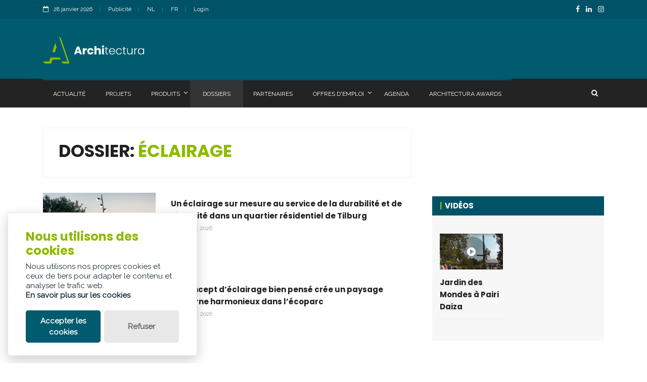

--- FILE ---
content_type: text/html; charset=utf-8
request_url: https://www.architectura.be/fr/dossiers/eclairage/
body_size: 11367
content:

<!doctype html>
<html lang="fr" class="no-js">
<head>
	<title>&#xC9;clairage</title>


	<meta charset="utf-8">
	<meta name="description" content="&#xC9;clairage">
		<link rel="canonical" href="https://www.architectura.be/fr/dossiers/eclairage/" />
	<meta name="author" content="Contentbureau Palindroom">

	<meta property="og:title" content="&#xC9;clairage" />
	<meta property="og:description" content="&#xC9;clairage" />
	<meta property="og:type" content="website" />
	<meta property="og:url" content="https://www.architectura.be/fr/dossiers/eclairage/" />
	<meta property="og:image" content="https://architectura.be/assets/mockup.jpg" />
	
	<meta http-equiv="X-UA-Compatible" content="IE=edge">
	<meta name="viewport" content="width=device-width, initial-scale=1, maximum-scale=5">

	<link rel="preload" as="style" onload="this.onload=null;this.rel='stylesheet'" href="/css/modernmag-assets.min.css">
	<link rel="preload" as="style" onload="this.onload=null;this.rel='stylesheet'" href="/css/jquery.fancybox.min.css">
	<link rel="preload" as="style" onload="this.onload=null;this.rel='stylesheet'" href="/css/jquery-ui.min.css">
	<link rel="preload" as="style" onload="this.onload=null;this.rel='stylesheet'" href="/css/select2.min.css">
	<link rel="preload" as="style" onload="this.onload=null;this.rel='stylesheet'" href="/css/glowCookies.css">

	<link rel="stylesheet" type="text/css" href="/css/style.css?v=3">
	<link rel="stylesheet" type="text/css" href="/css/custom.css?v=2">

	



</head>
<body>
	<!-- Google Tag Manager (noscript) -->
<noscript>
    <iframe src="https://www.googletagmanager.com/ns.html?id=GTM-WP34KT"
            height="0" width="0" style="display:none;visibility:hidden"></iframe>
</noscript>
<!-- End Google Tag Manager (noscript) -->
<!-- Google Tag Manager -->
<script>
    (function (w, d, s, l, i) {
        w[l] = w[l] || []; w[l].push({
            'gtm.start':
                new Date().getTime(), event: 'gtm.js'
        }); var f = d.getElementsByTagName(s)[0],
            j = d.createElement(s), dl = l != 'dataLayer' ? '&l=' + l : ''; j.async = true; j.src =
                'https://www.googletagmanager.com/gtm.js?id=' + i + dl; f.parentNode.insertBefore(j, f);
    })(window, document, 'script', 'dataLayer', 'GTM-WP34KT');</script>
<!-- End Google Tag Manager -->
<!-- Google tag (gtag.js) -->
<script async src="https://www.googletagmanager.com/gtag/js?id=G-MQG1X99FJ2"></script>
<script>
    window.dataLayer = window.dataLayer || [];
    function gtag() { dataLayer.push(arguments); }
    gtag('js', new Date());

    gtag('config', 'G-MQG1X99FJ2');
</script>
	<div id="container">
		

<header class="clearfix">
	<div class="top-line">
		<div class="container">
			<div class="row">
				<div class="col-md-6 col-sm-9">
					<ul class="info-list">
						<li>
							<span class="live-time"><i class="fa fa-calendar-o"></i>28 janvier 2026</span>
						</li>
							<li>
								<a href="/fr/publicite/">Publicit&#xE9;</a>
							</li>
						<li>
							<a href="https://www.architectura.be/nl/dossiers/verlichting/">NL</a>

						</li>
						<li>
							<a href="https://www.architectura.be/fr/dossiers/eclairage/">FR</a>
						</li>
						<li>
							<a href="#" id="loginButton" data-toggle="modal" data-target="#loginModal">Login</a>
						</li>
					</ul>
				</div>
				<div class="col-md-6 col-sm-3">
					<ul class="social-icons">
							<li><a class="facebook" href="https://www.facebook.com/Architectura.be/" aria-label="FacebookLink"><i class="fa fa-facebook"></i></a></li>
							<li><a class="linkedin" href="https://www.linkedin.com/company/architectura.be/" aria-label="LinkedinLink"><i class="fa fa-linkedin"></i></a></li>
							<li><a class="instagram" href="https://www.instagram.com/architectura.be/" aria-label="InstagramLink"><i class="fa fa-instagram"></i></a></li>
					</ul>
				</div>
			</div>
		</div>
	</div>
	<div class="header-banner-place">
		<div class="container">
			<a class="navbar-brand" href="/fr/">
				<img src="/assets/logo.png" alt="Logo architectura" style="width:200px;">
			</a>
				<div class="advertisement">
					<div class="leaderboard adunit" data-adunit="ARCH_SITE_LEADERBOARD_460X60_fr_1" data-dimensions="460x60" data-size-mapping="leaderboard"></div>
				</div>
		</div>
	</div>
	<nav class="navbar navbar-expand-lg navbar-dark bg-dark">
		<div class="container">
			<button class="navbar-toggler" type="button" data-toggle="collapse" data-target="#navbarSupportedContent" aria-controls="navbarSupportedContent" aria-expanded="false" aria-label="Toggle navigation">
				<span class="navbar-toggler-icon"></span>
			</button>
			<div class="collapse navbar-collapse" id="navbarSupportedContent">
				<ul class="navbar-nav mr-auto">
							<li class="nav-item  ">
								<a class="nav-link" href="/fr/actualite/">
									Actualit&#xE9;
								</a>
							</li>							
							<li class="nav-item  ">
								<a class="nav-link" href="/fr/projets/">
									Projets
								</a>
							</li>							
							<li class="nav-item  drop-link">
								<a class="nav-link" href="/fr/produits/">
									Produits
										<i class="fa fa-angle-down" aria-hidden="true"></i>
								</a>
									<ul class="dropdown">
										<li><a href="/fr/produits/">Produits</a></li>
										<li><a href="/fr/ajouter-un-produit/">Ajouter un produit</a></li>
										<li><a href="/fr/tarifs-produit/">Tarifs produit</a></li>
									</ul>
							</li>							
							<li class="nav-item active ">
								<a class="nav-link" href="/fr/dossiers/">
									Dossiers
								</a>
							</li>							
							<li class="nav-item  ">
								<a class="nav-link" href="/fr/partenaires/">
									Partenaires
								</a>
							</li>							
							<li class="nav-item  drop-link">
								<a class="nav-link" href="/fr/offres-demploi/">
									Offres d&#x27;emploi
										<i class="fa fa-angle-down" aria-hidden="true"></i>
								</a>
									<ul class="dropdown">
										<li><a href="/fr/offres-demploi/">Offres d&#x27;emploi</a></li>
										<li><a href="/fr/tarifs-offres-demploi/">Tarifs offres d&#x27;emploi</a></li>
									</ul>
							</li>							
							<li class="nav-item  ">
								<a class="nav-link" href="/fr/agenda/">
									Agenda
								</a>
							</li>							
							<li class="nav-item  ">
								<a class="nav-link" href="/fr/architectura-awards/">
									Architectura Awards
								</a>
							</li>							
				</ul>
				<button class="btn btn-primary my-2 my-sm-0" style="background-color: transparent !important;border:none;" id="showSearchOverlap"><i class="fa fa-search"></i></button>
			</div>
		</div>
	</nav>
	<div class="top-line" style="display:none;background:#232323 !important;" id="searchOverlap">
		<div class="container">
			<form class="form-inline my-2 my-lg-0" method="get" action="/fr/recherche/">
				<input class="form-control mr-sm-2" type="search" placeholder=Rechercher aria-label="Search" name="searchtext" style="width:100%;">
				<button class="btn btn-primary my-2 my-sm-0" type="submit" aria-label="search" style="background-color: transparent !important;"><i class="fa fa-search"></i></button>
			</form>
		</div>
	</div>	
</header>


		<section id="content-section">
	<div class="container">
		<div class="row">
			<div class="col-lg-8">
				<div class="posts-block articles-box">
					<div class="search-results-box">
						<div class="search-results-banner">
							<h1>Dossier: <span>&#xC9;clairage</span></h1>
						</div>
					</div>
					<div class="news-post article-post">
						

		<div class="news-post standart-post">
			<div class="row">
				<div class="col-sm-4">
					<div class="post-image">
							<a href="/fr/actualite/un-eclairage-sur-mesure-au-service-de-la-durabilite-et-de-l-identite-dans-un-quartier-residentiel-de-tilburg/">
								<picture>
									<source srcset="/media/s0hd00fb/squares-pedestrian-areas-tilburg-netherlands-schreder-valinta-him9285.jpg?width=640&amp;height=360&amp;v=1dc83b8e5e8c290" media="(min-width: 641px)">
									<img src="/media/s0hd00fb/squares-pedestrian-areas-tilburg-netherlands-schreder-valinta-him9285.jpg?width=640&amp;height=360&amp;v=1dc83b8e5e8c290" alt="image" loading="lazy">
								</picture>
							</a>
							<a href="/fr/actualite/un-eclairage-sur-mesure-au-service-de-la-durabilite-et-de-l-identite-dans-un-quartier-residentiel-de-tilburg/" class="category category-tech">Projectinfo</a>
					</div>
				</div>
				<div class="col-sm-8">
					<h2><a href="/fr/actualite/un-eclairage-sur-mesure-au-service-de-la-durabilite-et-de-l-identite-dans-un-quartier-residentiel-de-tilburg/">Un &#xE9;clairage sur mesure au service de la durabilit&#xE9; et de l&#x2019;identit&#xE9; dans un quartier r&#xE9;sidentiel de Tilburg</a></h2>
					<ul class="post-tags">
						<li><i class="lnr lnr-calendar-full"></i><a href="#">12 janv. 2026</a></li>
					</ul>
				</div>
			</div>
		</div>
		<div class="news-post standart-post">
			<div class="row">
				<div class="col-sm-4">
					<div class="post-image">
							<a href="/fr/actualite/un-concept-d-eclairage-bien-pense-cree-un-paysage-nocturne-harmonieux-dans-l-ecoparc/">
								<picture>
									<source srcset="/media/zfpfjs1c/parks-and-pedestrian-paths-flexia-flexiwhite-ecoparque-da-calvaria-porto-de-m&#xF3;s-pt202a0614.jpg?width=640&amp;height=360&amp;v=1dc83af5c5fcd10" media="(min-width: 641px)">
									<img src="/media/zfpfjs1c/parks-and-pedestrian-paths-flexia-flexiwhite-ecoparque-da-calvaria-porto-de-m&#xF3;s-pt202a0614.jpg?width=640&amp;height=360&amp;v=1dc83af5c5fcd10" alt="image" loading="lazy">
								</picture>
							</a>
							<a href="/fr/actualite/un-concept-d-eclairage-bien-pense-cree-un-paysage-nocturne-harmonieux-dans-l-ecoparc/" class="category category-tech">Projectinfo</a>
					</div>
				</div>
				<div class="col-sm-8">
					<h2><a href="/fr/actualite/un-concept-d-eclairage-bien-pense-cree-un-paysage-nocturne-harmonieux-dans-l-ecoparc/">Un concept d&#x2019;&#xE9;clairage bien pens&#xE9; cr&#xE9;e un paysage nocturne harmonieux dans l&#x2019;&#xE9;coparc</a></h2>
					<ul class="post-tags">
						<li><i class="lnr lnr-calendar-full"></i><a href="#">12 janv. 2026</a></li>
					</ul>
				</div>
			</div>
		</div>
		<div class="news-post standart-post">
			<div class="row">
				<div class="col-sm-4">
					<div class="post-image">
							<a href="/fr/actualite/un-eclairage-durable-offre-une-atmosphere-unique-a-la-grand-place-de-saint-nicolas/">
								<picture>
									<source srcset="/media/plrfy2zz/yoastnikl-55.jpg?rxy=0.49791376912378305,0.5527777777777778&amp;width=640&amp;height=360&amp;v=1dc4ce185da48a0" media="(min-width: 641px)">
									<img src="/media/plrfy2zz/yoastnikl-55.jpg?rxy=0.49791376912378305,0.5527777777777778&amp;width=640&amp;height=360&amp;v=1dc4ce185da48a0" alt="image" loading="lazy">
								</picture>
							</a>
							<a href="/fr/actualite/un-eclairage-durable-offre-une-atmosphere-unique-a-la-grand-place-de-saint-nicolas/" class="category category-tech">Projectinfo</a>
					</div>
				</div>
				<div class="col-sm-8">
					<h2><a href="/fr/actualite/un-eclairage-durable-offre-une-atmosphere-unique-a-la-grand-place-de-saint-nicolas/">Un &#xE9;clairage durable offre une atmosph&#xE8;re unique &#xE0; la Grand-Place de Saint-Nicolas</a></h2>
					<ul class="post-tags">
						<li><i class="lnr lnr-calendar-full"></i><a href="#">03 nov. 2025</a></li>
					</ul>
				</div>
			</div>
		</div>
		<div class="news-post standart-post">
			<div class="row">
				<div class="col-sm-4">
					<div class="post-image">
							<a href="/fr/actualite/institut-roi-albert-ii-un-centre-oncologique-qui-relie-gortemaker-algra-feenstra-en-collaboration-avec-modulo-architects/">
								<picture>
									<source srcset="/media/l4hblujg/250820_mg_1103_lucas-van-der-wee.jpg?cc=0,0.15677083333333328,0,0&amp;width=640&amp;height=360&amp;v=1dc47284f26a970" media="(min-width: 641px)">
									<img src="/media/l4hblujg/250820_mg_1103_lucas-van-der-wee.jpg?cc=0,0.15677083333333328,0,0&amp;width=640&amp;height=360&amp;v=1dc47284f26a970" alt="image" loading="lazy">
								</picture>
							</a>
							<a href="/fr/actualite/institut-roi-albert-ii-un-centre-oncologique-qui-relie-gortemaker-algra-feenstra-en-collaboration-avec-modulo-architects/" class="category category-tech">Projectinfo</a>
					</div>
				</div>
				<div class="col-sm-8">
					<h2><a href="/fr/actualite/institut-roi-albert-ii-un-centre-oncologique-qui-relie-gortemaker-algra-feenstra-en-collaboration-avec-modulo-architects/">Institut Roi Albert II : un centre oncologique qui relie (Gortemaker Algra Feenstra en collaboration avec MODULO architects)</a></h2>
					<ul class="post-tags">
						<li><i class="lnr lnr-calendar-full"></i><a href="#">27 oct. 2025</a></li>
					</ul>
				</div>
			</div>
		</div>
		<div class="news-post standart-post">
			<div class="row">
				<div class="col-sm-4">
					<div class="post-image">
							<a href="/fr/actualite/bureau-regional-ouest-zone-de-police-d-anvers-des-techniques-high-tech-derriere-une-facade-historique-collectief-noord/">
								<picture>
									<source srcset="/media/bficbfgi/14-collectief-noord-langegast-dennisdesmet.jpg?cc=0,0.07978877314814814,0,0.21708622685185186&amp;width=640&amp;height=360&amp;v=1dc413f14146be0" media="(min-width: 641px)">
									<img src="/media/bficbfgi/14-collectief-noord-langegast-dennisdesmet.jpg?cc=0,0.07978877314814814,0,0.21708622685185186&amp;width=640&amp;height=360&amp;v=1dc413f14146be0" alt="image" loading="lazy">
								</picture>
							</a>
							<a href="/fr/actualite/bureau-regional-ouest-zone-de-police-d-anvers-des-techniques-high-tech-derriere-une-facade-historique-collectief-noord/" class="category category-tech">Projectinfo</a>
					</div>
				</div>
				<div class="col-sm-8">
					<h2><a href="/fr/actualite/bureau-regional-ouest-zone-de-police-d-anvers-des-techniques-high-tech-derriere-une-facade-historique-collectief-noord/">Bureau r&#xE9;gional Ouest &#x2013; Zone de police d&#x2019;Anvers : des techniques high-tech derri&#xE8;re une fa&#xE7;ade historique (Collectief Noord)</a></h2>
					<ul class="post-tags">
						<li><i class="lnr lnr-calendar-full"></i><a href="#">19 oct. 2025</a></li>
					</ul>
				</div>
			</div>
		</div>
		<div class="news-post standart-post">
			<div class="row">
				<div class="col-sm-4">
					<div class="post-image">
							<a href="/fr/actualite/patrimoine-et-innovation-au-coeur-de-l-eclairage-public-bruxellois/">
								<picture>
									<source srcset="/media/xw3larhe/tempobxl_82.jpg?width=640&amp;height=360&amp;v=1dc3f59b34428a0" media="(min-width: 641px)">
									<img src="/media/xw3larhe/tempobxl_82.jpg?width=640&amp;height=360&amp;v=1dc3f59b34428a0" alt="image" loading="lazy">
								</picture>
							</a>
							<a href="/fr/actualite/patrimoine-et-innovation-au-coeur-de-l-eclairage-public-bruxellois/" class="category category-tech">Projectinfo</a>
					</div>
				</div>
				<div class="col-sm-8">
					<h2><a href="/fr/actualite/patrimoine-et-innovation-au-coeur-de-l-eclairage-public-bruxellois/">Patrimoine et innovation au c&#x153;ur de l&#x2019;&#xE9;clairage public bruxellois</a></h2>
					<ul class="post-tags">
						<li><i class="lnr lnr-calendar-full"></i><a href="#">17 oct. 2025</a></li>
					</ul>
				</div>
			</div>
		</div>
		<div class="news-post standart-post">
			<div class="row">
				<div class="col-sm-4">
					<div class="post-image">
							<a href="/fr/actualite/leuzarena-un-eclairage-sportif-durable-concu-pour-la-performance/">
								<picture>
									<source srcset="/media/etgpem1f/sport_leuzarena_indubay_iterra-10.jpg?width=640&amp;height=360&amp;v=1dc3f55d015c550" media="(min-width: 641px)">
									<img src="/media/etgpem1f/sport_leuzarena_indubay_iterra-10.jpg?width=640&amp;height=360&amp;v=1dc3f55d015c550" alt="image" loading="lazy">
								</picture>
							</a>
							<a href="/fr/actualite/leuzarena-un-eclairage-sportif-durable-concu-pour-la-performance/" class="category category-tech">Projectinfo</a>
					</div>
				</div>
				<div class="col-sm-8">
					<h2><a href="/fr/actualite/leuzarena-un-eclairage-sportif-durable-concu-pour-la-performance/">LeuzArena : un &#xE9;clairage sportif durable con&#xE7;u pour la performance</a></h2>
					<ul class="post-tags">
						<li><i class="lnr lnr-calendar-full"></i><a href="#">17 oct. 2025</a></li>
					</ul>
				</div>
			</div>
		</div>
		<div class="news-post standart-post">
			<div class="row">
				<div class="col-sm-4">
					<div class="post-image">
							<a href="/fr/actualite/webinaire-gratuit-eclairage-exterieur-solaire-durable-et-efficace/">
								<picture>
									<source srcset="/media/5uodjtbi/webinar-solaire-montage_0.jpg?width=640&amp;height=360&amp;v=1dc2e1ed4220c50" media="(min-width: 641px)">
									<img src="/media/5uodjtbi/webinar-solaire-montage_0.jpg?width=640&amp;height=360&amp;v=1dc2e1ed4220c50" alt="image" loading="lazy">
								</picture>
							</a>
							<a href="/fr/actualite/webinaire-gratuit-eclairage-exterieur-solaire-durable-et-efficace/" class="category category-tech">Evenementen</a>
					</div>
				</div>
				<div class="col-sm-8">
					<h2><a href="/fr/actualite/webinaire-gratuit-eclairage-exterieur-solaire-durable-et-efficace/">Webinaire gratuit : &#xE9;clairage ext&#xE9;rieur solaire durable et efficace</a></h2>
					<ul class="post-tags">
						<li><i class="lnr lnr-calendar-full"></i><a href="#">25 sept. 2025</a></li>
					</ul>
				</div>
			</div>
		</div>
		<div class="news-post standart-post">
			<div class="row">
				<div class="col-sm-4">
					<div class="post-image">
							<a href="/fr/actualite/un-eclairage-intelligent-au-service-de-la-biodiversite-et-de-la-securite/">
								<picture>
									<source srcset="/media/qwcfenho/urban-roads-streets-kaikoura-new-zealand-schreder-exedra-005883.jpg?width=640&amp;height=360&amp;v=1dbe6ad6251f2b0" media="(min-width: 641px)">
									<img src="/media/qwcfenho/urban-roads-streets-kaikoura-new-zealand-schreder-exedra-005883.jpg?width=640&amp;height=360&amp;v=1dbe6ad6251f2b0" alt="image" loading="lazy">
								</picture>
							</a>
							<a href="/fr/actualite/un-eclairage-intelligent-au-service-de-la-biodiversite-et-de-la-securite/" class="category category-tech">Productinfo</a>
					</div>
				</div>
				<div class="col-sm-8">
					<h2><a href="/fr/actualite/un-eclairage-intelligent-au-service-de-la-biodiversite-et-de-la-securite/">Un &#xE9;clairage intelligent au service de la biodiversit&#xE9; et de la s&#xE9;curit&#xE9;</a></h2>
					<ul class="post-tags">
						<li><i class="lnr lnr-calendar-full"></i><a href="#">26 juin 2025</a></li>
					</ul>
				</div>
			</div>
		</div>
		<div class="news-post standart-post">
			<div class="row">
				<div class="col-sm-4">
					<div class="post-image">
							<a href="/fr/actualite/un-skatepark-dote-d-un-eclairage-esthetique-et-econome-en-energie/">
								<picture>
									<source srcset="/media/rkrkutfg/reunion_valinta_frshreder_sport_facilities_3_2.jpg?width=640&amp;height=360&amp;v=1dbe6ab8897afc0" media="(min-width: 641px)">
									<img src="/media/rkrkutfg/reunion_valinta_frshreder_sport_facilities_3_2.jpg?width=640&amp;height=360&amp;v=1dbe6ab8897afc0" alt="image" loading="lazy">
								</picture>
							</a>
							<a href="/fr/actualite/un-skatepark-dote-d-un-eclairage-esthetique-et-econome-en-energie/" class="category category-tech">Projectinfo</a>
					</div>
				</div>
				<div class="col-sm-8">
					<h2><a href="/fr/actualite/un-skatepark-dote-d-un-eclairage-esthetique-et-econome-en-energie/">Un skatepark dot&#xE9; d&#x2019;un &#xE9;clairage esth&#xE9;tique et &#xE9;conome en &#xE9;nergie</a></h2>
					<ul class="post-tags">
						<li><i class="lnr lnr-calendar-full"></i><a href="#">26 juin 2025</a></li>
					</ul>
				</div>
			</div>
		</div>
		<div class="news-post standart-post">
			<div class="row">
				<div class="col-sm-4">
					<div class="post-image">
							<a href="/fr/actualite/jardin-en-toiture-avec-vue-panoramique-point-d-orgue-du-projet-residentiel-the-garden-a-schaerbeek-axent-zesth/">
								<picture>
									<source srcset="/media/0tjonr5p/k036_kolmont_schaarbeek_ext13_final.jpg?width=640&amp;height=360&amp;v=1dbe46550853aa0" media="(min-width: 641px)">
									<img src="/media/0tjonr5p/k036_kolmont_schaarbeek_ext13_final.jpg?width=640&amp;height=360&amp;v=1dbe46550853aa0" alt="image" loading="lazy">
								</picture>
							</a>
							<a href="/fr/actualite/jardin-en-toiture-avec-vue-panoramique-point-d-orgue-du-projet-residentiel-the-garden-a-schaerbeek-axent-zesth/" class="category category-tech">Projectinfo</a>
					</div>
				</div>
				<div class="col-sm-8">
					<h2><a href="/fr/actualite/jardin-en-toiture-avec-vue-panoramique-point-d-orgue-du-projet-residentiel-the-garden-a-schaerbeek-axent-zesth/">Jardin en toiture avec vue panoramique : point d&#x2019;orgue du projet r&#xE9;sidentiel The Garden &#xE0; Schaerbeek (AXENT &amp; Zesth)</a></h2>
					<ul class="post-tags">
						<li><i class="lnr lnr-calendar-full"></i><a href="#">23 juin 2025</a></li>
					</ul>
				</div>
			</div>
		</div>
		<div class="news-post standart-post">
			<div class="row">
				<div class="col-sm-4">
					<div class="post-image">
							<a href="/fr/actualite/un-eclairage-intelligent-pour-le-parc-skaryszewski/">
								<picture>
									<source srcset="/media/zfjnia1h/squares-pedestrian-areas-walbrzych-poland-schreder-flexia-fg-schreder-exedra-nr071.jpg?width=640&amp;height=360&amp;v=1dbdc3f83d7cd10" media="(min-width: 641px)">
									<img src="/media/zfjnia1h/squares-pedestrian-areas-walbrzych-poland-schreder-flexia-fg-schreder-exedra-nr071.jpg?width=640&amp;height=360&amp;v=1dbdc3f83d7cd10" alt="image" loading="lazy">
								</picture>
							</a>
							<a href="/fr/actualite/un-eclairage-intelligent-pour-le-parc-skaryszewski/" class="category category-tech">Productinfo</a>
					</div>
				</div>
				<div class="col-sm-8">
					<h2><a href="/fr/actualite/un-eclairage-intelligent-pour-le-parc-skaryszewski/">Un &#xE9;clairage intelligent pour le parc Skaryszewski</a></h2>
					<ul class="post-tags">
						<li><i class="lnr lnr-calendar-full"></i><a href="#">13 juin 2025</a></li>
					</ul>
				</div>
			</div>
		</div>
		<div class="news-post standart-post">
			<div class="row">
				<div class="col-sm-4">
					<div class="post-image">
							<a href="/fr/actualite/tecton-ii-une-nouvelle-reference-pour-les-systemes-de-lignes-lumineuses/">
								<picture>
									<source srcset="/media/exvlgkom/te2_p_t_front_on.jpg?width=640&amp;height=360&amp;v=1dbc8acd454f7f0" media="(min-width: 641px)">
									<img src="/media/exvlgkom/te2_p_t_front_on.jpg?width=640&amp;height=360&amp;v=1dbc8acd454f7f0" alt="image" loading="lazy">
								</picture>
							</a>
							<a href="/fr/actualite/tecton-ii-une-nouvelle-reference-pour-les-systemes-de-lignes-lumineuses/" class="category category-tech">Productinfo</a>
					</div>
				</div>
				<div class="col-sm-8">
					<h2><a href="/fr/actualite/tecton-ii-une-nouvelle-reference-pour-les-systemes-de-lignes-lumineuses/">TECTON II : une nouvelle r&#xE9;f&#xE9;rence pour les syst&#xE8;mes de lignes lumineuses</a></h2>
					<ul class="post-tags">
						<li><i class="lnr lnr-calendar-full"></i><a href="#">19 mai 2025</a></li>
					</ul>
				</div>
			</div>
		</div>
		<div class="news-post standart-post">
			<div class="row">
				<div class="col-sm-4">
					<div class="post-image">
							<a href="/fr/actualite/19e-edition-de-la-biennale-architettura-placee-sous-le-signe-de-l-architecture-a-l-ere-de-l-adaptation/">
								<picture>
									<source srcset="/media/tm0ge0kq/biennale2025.jpg?width=640&amp;height=360&amp;v=1dbc2c641d5b7c0" media="(min-width: 641px)">
									<img src="/media/tm0ge0kq/biennale2025.jpg?width=640&amp;height=360&amp;v=1dbc2c641d5b7c0" alt="image" loading="lazy">
								</picture>
							</a>
							<a href="/fr/actualite/19e-edition-de-la-biennale-architettura-placee-sous-le-signe-de-l-architecture-a-l-ere-de-l-adaptation/" class="category category-tech">Evenementen</a>
					</div>
				</div>
				<div class="col-sm-8">
					<h2><a href="/fr/actualite/19e-edition-de-la-biennale-architettura-placee-sous-le-signe-de-l-architecture-a-l-ere-de-l-adaptation/">19e &#xE9;dition de la Biennale Architettura plac&#xE9;e sous le signe de l&#x2019;architecture &#xE0; l&#x2019;&#xE8;re de l&#x2019;adaptation</a></h2>
					<ul class="post-tags">
						<li><i class="lnr lnr-calendar-full"></i><a href="#">11 mai 2025</a></li>
					</ul>
				</div>
			</div>
		</div>
		<div class="news-post standart-post">
			<div class="row">
				<div class="col-sm-4">
					<div class="post-image">
							<a href="/fr/actualite/eclairage-dynamique-toujours-la-bonne-ambiance-au-coeur-de-vise/">
								<picture>
									<source srcset="/media/wvbcxb04/project-horizontal-1440x960.jpg?width=640&amp;height=360&amp;v=1dbb50125d878a0" media="(min-width: 641px)">
									<img src="/media/wvbcxb04/project-horizontal-1440x960.jpg?width=640&amp;height=360&amp;v=1dbb50125d878a0" alt="image" loading="lazy">
								</picture>
							</a>
							<a href="/fr/actualite/eclairage-dynamique-toujours-la-bonne-ambiance-au-coeur-de-vise/" class="category category-tech">Projectinfo</a>
					</div>
				</div>
				<div class="col-sm-8">
					<h2><a href="/fr/actualite/eclairage-dynamique-toujours-la-bonne-ambiance-au-coeur-de-vise/">&#xC9;clairage dynamique : toujours la bonne ambiance au c&#x153;ur de Vis&#xE9;</a></h2>
					<ul class="post-tags">
						<li><i class="lnr lnr-calendar-full"></i><a href="#">23 avr. 2025</a></li>
					</ul>
				</div>
			</div>
		</div>
		<div class="news-post standart-post">
			<div class="row">
				<div class="col-sm-4">
					<div class="post-image">
							<a href="/fr/actualite/eclairage-au-ressenti-naturel-avec-un-design-elegant/">
								<picture>
									<source srcset="/media/l5nhvjbc/6-2.jpg?rxy=0.4849624060150376,0.27401983468074875&amp;width=640&amp;height=360&amp;v=1dbaf885d88efb0" media="(min-width: 641px)">
									<img src="/media/l5nhvjbc/6-2.jpg?rxy=0.4849624060150376,0.27401983468074875&amp;width=640&amp;height=360&amp;v=1dbaf885d88efb0" alt="image" loading="lazy">
								</picture>
							</a>
							<a href="/fr/actualite/eclairage-au-ressenti-naturel-avec-un-design-elegant/" class="category category-tech">Productinfo</a>
					</div>
				</div>
				<div class="col-sm-8">
					<h2><a href="/fr/actualite/eclairage-au-ressenti-naturel-avec-un-design-elegant/">&#xC9;clairage au ressenti naturel avec un design &#xE9;l&#xE9;gant</a></h2>
					<ul class="post-tags">
						<li><i class="lnr lnr-calendar-full"></i><a href="#">14 avr. 2025</a></li>
					</ul>
				</div>
			</div>
		</div>
		<div class="news-post standart-post">
			<div class="row">
				<div class="col-sm-4">
					<div class="post-image">
							<a href="/fr/actualite/lenzerheide-le-premier-village-entierement-eclaire-par-l-energie-solaire/">
								<picture>
									<source srcset="/media/2ohft2dw/urban-roads-streets-lenzerheide-switzerland-schreder-verticalis.jpg?width=640&amp;height=360&amp;v=1dba8c7f8802eb0" media="(min-width: 641px)">
									<img src="/media/2ohft2dw/urban-roads-streets-lenzerheide-switzerland-schreder-verticalis.jpg?width=640&amp;height=360&amp;v=1dba8c7f8802eb0" alt="image" loading="lazy">
								</picture>
							</a>
							<a href="/fr/actualite/lenzerheide-le-premier-village-entierement-eclaire-par-l-energie-solaire/" class="category category-tech">Productinfo</a>
					</div>
				</div>
				<div class="col-sm-8">
					<h2><a href="/fr/actualite/lenzerheide-le-premier-village-entierement-eclaire-par-l-energie-solaire/">Lenzerheide, le premier village enti&#xE8;rement &#xE9;clair&#xE9; par l&#x2019;&#xE9;nergie solaire</a></h2>
					<ul class="post-tags">
						<li><i class="lnr lnr-calendar-full"></i><a href="#">08 avr. 2025</a></li>
					</ul>
				</div>
			</div>
		</div>
		<div class="news-post standart-post">
			<div class="row">
				<div class="col-sm-4">
					<div class="post-image">
							<a href="/fr/actualite/de-gendarmerie-eclairage-multifonctionnel-pour-la-reconversion-de-cette-ancienne-caserne/">
								<picture>
									<source srcset="/media/hrnnnn5t/foto1.jpg?width=640&amp;height=360&amp;v=1dba4d92921c8a0" media="(min-width: 641px)">
									<img src="/media/hrnnnn5t/foto1.jpg?width=640&amp;height=360&amp;v=1dba4d92921c8a0" alt="image" loading="lazy">
								</picture>
							</a>
							<a href="/fr/actualite/de-gendarmerie-eclairage-multifonctionnel-pour-la-reconversion-de-cette-ancienne-caserne/" class="category category-tech">Productinfo</a>
					</div>
				</div>
				<div class="col-sm-8">
					<h2><a href="/fr/actualite/de-gendarmerie-eclairage-multifonctionnel-pour-la-reconversion-de-cette-ancienne-caserne/">De Gendarmerie : Eclairage multifonctionnel pour la reconversion de cette ancienne caserne</a></h2>
					<ul class="post-tags">
						<li><i class="lnr lnr-calendar-full"></i><a href="#">09 mars 2025</a></li>
					</ul>
				</div>
			</div>
		</div>
		<div class="news-post standart-post">
			<div class="row">
				<div class="col-sm-4">
					<div class="post-image">
							<a href="/fr/actualite/movehub-nouvelle-liaison-multifonctionnelle-dans-le-quartier-sud-de-bruxelles-b-architects-jaspers-eyers-architects/">
								<picture>
									<source srcset="/media/srqatsbn/foto1.jpg?width=640&amp;height=360&amp;v=1db847129581190" media="(min-width: 641px)">
									<img src="/media/srqatsbn/foto1.jpg?width=640&amp;height=360&amp;v=1db847129581190" alt="image" loading="lazy">
								</picture>
							</a>
							<a href="/fr/actualite/movehub-nouvelle-liaison-multifonctionnelle-dans-le-quartier-sud-de-bruxelles-b-architects-jaspers-eyers-architects/" class="category category-tech">Projectinfo</a>
					</div>
				</div>
				<div class="col-sm-8">
					<h2><a href="/fr/actualite/movehub-nouvelle-liaison-multifonctionnelle-dans-le-quartier-sud-de-bruxelles-b-architects-jaspers-eyers-architects/">Move&#x27;Hub : nouvelle liaison multifonctionnelle dans le quartier sud de Bruxelles (B-architects &amp; Jaspers-Eyers Architects)</a></h2>
					<ul class="post-tags">
						<li><i class="lnr lnr-calendar-full"></i><a href="#">21 janv. 2025</a></li>
					</ul>
				</div>
			</div>
		</div>
		<div class="news-post standart-post">
			<div class="row">
				<div class="col-sm-4">
					<div class="post-image">
							<a href="/fr/actualite/un-eclairage-retrofite-de-schreder-pour-preserver-des-colonnes-existantes/">
								<picture>
									<source srcset="/media/u5ipr4bo/foto1.jpg?width=640&amp;height=360&amp;v=1db846f701014e0" media="(min-width: 641px)">
									<img src="/media/u5ipr4bo/foto1.jpg?width=640&amp;height=360&amp;v=1db846f701014e0" alt="image" loading="lazy">
								</picture>
							</a>
							<a href="/fr/actualite/un-eclairage-retrofite-de-schreder-pour-preserver-des-colonnes-existantes/" class="category category-tech">Productinfo</a>
					</div>
				</div>
				<div class="col-sm-8">
					<h2><a href="/fr/actualite/un-eclairage-retrofite-de-schreder-pour-preserver-des-colonnes-existantes/">Un &#xE9;clairage r&#xE9;trofit&#xE9; de Schr&#xE9;der pour pr&#xE9;server des colonnes existantes</a></h2>
					<ul class="post-tags">
						<li><i class="lnr lnr-calendar-full"></i><a href="#">13 janv. 2025</a></li>
					</ul>
				</div>
			</div>
		</div>
		<div class="news-post standart-post">
			<div class="row">
				<div class="col-sm-4">
					<div class="post-image">
							<a href="/fr/actualite/decouvrez-le-puits-de-lumiere-sdl-faites-entrer-le-soleil-a-linterieur-grace-a-la-technologie-de-la-lumiere-naturelle/">
								<picture>
									<source srcset="/media/eesna4mm/foto1.png?width=640&amp;height=360&amp;v=1db846f82483c50" media="(min-width: 641px)">
									<img src="/media/eesna4mm/foto1.png?width=640&amp;height=360&amp;v=1db846f82483c50" alt="image" loading="lazy">
								</picture>
							</a>
							<a href="/fr/actualite/decouvrez-le-puits-de-lumiere-sdl-faites-entrer-le-soleil-a-linterieur-grace-a-la-technologie-de-la-lumiere-naturelle/" class="category category-tech">Productinfo</a>
					</div>
				</div>
				<div class="col-sm-8">
					<h2><a href="/fr/actualite/decouvrez-le-puits-de-lumiere-sdl-faites-entrer-le-soleil-a-linterieur-grace-a-la-technologie-de-la-lumiere-naturelle/">D&#xE9;couvrez le puits de lumi&#xE8;re SDL : faites entrer le soleil &#xE0; l&#x27;int&#xE9;rieur gr&#xE2;ce &#xE0; la technologie de la lumi&#xE8;re naturelle.</a></h2>
					<ul class="post-tags">
						<li><i class="lnr lnr-calendar-full"></i><a href="#">13 janv. 2025</a></li>
					</ul>
				</div>
			</div>
		</div>
		<div class="news-post standart-post">
			<div class="row">
				<div class="col-sm-4">
					<div class="post-image">
							<a href="/fr/actualite/les-luminaires-a-haut-rendement-energetique-de-schreder-eclairent-des-ponts-en-pomorskie/">
								<picture>
									<source srcset="/media/rplibb3i/foto1.jpg?width=640&amp;height=360&amp;v=1db846ca27d0bc0" media="(min-width: 641px)">
									<img src="/media/rplibb3i/foto1.jpg?width=640&amp;height=360&amp;v=1db846ca27d0bc0" alt="image" loading="lazy">
								</picture>
							</a>
							<a href="/fr/actualite/les-luminaires-a-haut-rendement-energetique-de-schreder-eclairent-des-ponts-en-pomorskie/" class="category category-tech">Productinfo</a>
					</div>
				</div>
				<div class="col-sm-8">
					<h2><a href="/fr/actualite/les-luminaires-a-haut-rendement-energetique-de-schreder-eclairent-des-ponts-en-pomorskie/">Les luminaires &#xE0; haut rendement &#xE9;nerg&#xE9;tique de Schr&#xE9;der &#xE9;clairent des ponts en Pomorskie</a></h2>
					<ul class="post-tags">
						<li><i class="lnr lnr-calendar-full"></i><a href="#">20 d&#xE9;c. 2024</a></li>
					</ul>
				</div>
			</div>
		</div>
		<div class="news-post standart-post">
			<div class="row">
				<div class="col-sm-4">
					<div class="post-image">
							<a href="/fr/actualite/decouvrez-le-nouvel-opera-antwerp-qui-brille-grace-a-leclairage-architectural-durable-de-schreder-et-aux-couleurs-tendance-pour-lexterieur-de-carpentier/">
								<picture>
									<source srcset="/media/05xdcnoz/foto1.jpg?width=640&amp;height=360&amp;v=1db758d9a922870" media="(min-width: 641px)">
									<img src="/media/05xdcnoz/foto1.jpg?width=640&amp;height=360&amp;v=1db758d9a922870" alt="image" loading="lazy">
								</picture>
							</a>
							<a href="/fr/actualite/decouvrez-le-nouvel-opera-antwerp-qui-brille-grace-a-leclairage-architectural-durable-de-schreder-et-aux-couleurs-tendance-pour-lexterieur-de-carpentier/" class="category category-tech">Productinfo</a>
					</div>
				</div>
				<div class="col-sm-8">
					<h2><a href="/fr/actualite/decouvrez-le-nouvel-opera-antwerp-qui-brille-grace-a-leclairage-architectural-durable-de-schreder-et-aux-couleurs-tendance-pour-lexterieur-de-carpentier/">D&#xE9;couvrez le nouvel Opera Antwerp, qui brille gr&#xE2;ce &#xE0; l&#x27;&#xE9;clairage architectural durable de Schr&#xE9;der et aux couleurs tendance pour l&#x27;ext&#xE9;rieur de Carpentier.</a></h2>
					<ul class="post-tags">
						<li><i class="lnr lnr-calendar-full"></i><a href="#">21 nov. 2024</a></li>
					</ul>
				</div>
			</div>
		</div>
		<div class="news-post standart-post">
			<div class="row">
				<div class="col-sm-4">
					<div class="post-image">
							<a href="/fr/actualite/leclairage-sportif-flexible-de-schreder-transforme-la-salle-multisports-dohey/">
								<picture>
									<source srcset="/media/0dqh0ndr/foto1.jpg?width=640&amp;height=360&amp;v=1db757dfa7f4c50" media="(min-width: 641px)">
									<img src="/media/0dqh0ndr/foto1.jpg?width=640&amp;height=360&amp;v=1db757dfa7f4c50" alt="image" loading="lazy">
								</picture>
							</a>
							<a href="/fr/actualite/leclairage-sportif-flexible-de-schreder-transforme-la-salle-multisports-dohey/" class="category category-tech">Productinfo</a>
					</div>
				</div>
				<div class="col-sm-8">
					<h2><a href="/fr/actualite/leclairage-sportif-flexible-de-schreder-transforme-la-salle-multisports-dohey/">L&#x27;&#xE9;clairage sportif flexible de Schr&#xE9;der transforme la salle multisports d&#x27;Ohey</a></h2>
					<ul class="post-tags">
						<li><i class="lnr lnr-calendar-full"></i><a href="#">20 oct. 2024</a></li>
					</ul>
				</div>
			</div>
		</div>
	<div class="row">
		<div class="col-lg-12">
			<ul class="pagination-list">
						<li><a href="/fr/dossiers/eclairage/?page=1" class=" active">1 </a></li>
						<li><a href="/fr/dossiers/eclairage/?page=2" class="">2 </a></li>
						<li><a href="/fr/dossiers/eclairage/?page=3" class="">3 </a></li>
						<li><a href="/fr/dossiers/eclairage/?page=8">Dernier </a></li>
						<li><a href="/fr/dossiers/eclairage/?page=2">Suivant </a></li>
			</ul>
		</div>
	</div>


					</div>
				</div>
			</div>
			<div class="col-lg-4 sidebar-sticky">
				<div class="sidebar theiaStickySidebar">
					    <div class="dossierbanners advertisement">
            <div class="adunit" data-adunit="ARCH_SITE_DOSSIER_VERLICHTING_170x195_FR_1" data-dimensions="170x195" data-size-mapping="dossierbanner"></div>
            <div class="adunit" data-adunit="ARCH_SITE_DOSSIER_VERLICHTING_170x195_FR_2" data-dimensions="170x195" data-size-mapping="dossierbanner"></div>
            <div class="adunit" data-adunit="ARCH_SITE_DOSSIER_VERLICHTING_170x195_FR_3" data-dimensions="170x195" data-size-mapping="dossierbanner"></div>
            <div class="adunit" data-adunit="ARCH_SITE_DOSSIER_VERLICHTING_170x195_FR_4" data-dimensions="170x195" data-size-mapping="dossierbanner"></div>
    </div>

					
					
					    <div class="dossierbanners advertisement">
            <div class="adunit" data-adunit="ARCH_SITE_DOSSIER_VERLICHTING_170x195_FR_5" data-dimensions="170x195" data-size-mapping="dossierbanner"></div>
            <div class="adunit" data-adunit="ARCH_SITE_DOSSIER_VERLICHTING_170x195_FR_6" data-dimensions="170x195" data-size-mapping="dossierbanner"></div>
            <div class="adunit" data-adunit="ARCH_SITE_DOSSIER_VERLICHTING_170x195_FR_7" data-dimensions="170x195" data-size-mapping="dossierbanner"></div>
            <div class="adunit" data-adunit="ARCH_SITE_DOSSIER_VERLICHTING_170x195_FR_8" data-dimensions="170x195" data-size-mapping="dossierbanner"></div>
    </div>


						<div class="posts-block featured-box related-content">
		<div class="title-section">
			<h2 class="background-title">Vid&#xE9;os</h2>
		</div>
		<div class="owl-wrapper">
			<div class="owl-carousel" data-num="2">
					<div class="item">
						<div class="news-post video-post">
							<div class="post-image">
									<a href="/fr/actualite/jardin-des-mondes-a-pairi-daiza/">
										<picture>
											<source srcset="/media/0mxbxu1d/image_.jpg?width=400&amp;height=225&amp;v=1db6c0bf9a1c450" media="(min-width: 575px)">
											<img src="/media/0mxbxu1d/image_.jpg?width=400&amp;height=225&amp;v=1db6c0bf9a1c450" alt="image" loading="lazy">
										</picture>
									</a>
									<a href="/fr/actualite/jardin-des-mondes-a-pairi-daiza/"><i class="fa fa-play-circle"></i></a>
							</div>
							<h2><a href="/fr/actualite/jardin-des-mondes-a-pairi-daiza/">Jardin des Mondes &#xE0; Pairi Daiza</a></h2>
						</div>
					</div>
			</div>
		</div>
	</div>

					<div class="widget news-widget">
	<h2 class="custom-title">Offres d&#x27;emploi</h2>
	<ul class="small-posts">
	</ul>
</div>
				</div>
			</div>
		</div>
			<div class="more-from-news partnerbanners">
		<div class="title-section">
			<h2 class="custom-title" style="margin-bottom:15px;">Nos partenaires</h2>
		</div>
		<div class="row">
				<div class="col-lg-2 col-md-3 col-sm-4 col-6">
					<div class="news-post thumb-post">
						<div class="post-image">
							<div class="adunit" data-adunit="ARCH_SITE_PARTNER_100x100_FR_1" data-dimensions="100x100" data-size-mapping="partnerbanner">
							</div>
						</div>
					</div>
				</div>
				<div class="col-lg-2 col-md-3 col-sm-4 col-6">
					<div class="news-post thumb-post">
						<div class="post-image">
							<div class="adunit" data-adunit="ARCH_SITE_PARTNER_100x100_FR_2" data-dimensions="100x100" data-size-mapping="partnerbanner">
							</div>
						</div>
					</div>
				</div>
				<div class="col-lg-2 col-md-3 col-sm-4 col-6">
					<div class="news-post thumb-post">
						<div class="post-image">
							<div class="adunit" data-adunit="ARCH_SITE_PARTNER_100x100_FR_3" data-dimensions="100x100" data-size-mapping="partnerbanner">
							</div>
						</div>
					</div>
				</div>
				<div class="col-lg-2 col-md-3 col-sm-4 col-6">
					<div class="news-post thumb-post">
						<div class="post-image">
							<div class="adunit" data-adunit="ARCH_SITE_PARTNER_100x100_FR_4" data-dimensions="100x100" data-size-mapping="partnerbanner">
							</div>
						</div>
					</div>
				</div>
				<div class="col-lg-2 col-md-3 col-sm-4 col-6">
					<div class="news-post thumb-post">
						<div class="post-image">
							<div class="adunit" data-adunit="ARCH_SITE_PARTNER_100x100_FR_5" data-dimensions="100x100" data-size-mapping="partnerbanner">
							</div>
						</div>
					</div>
				</div>
				<div class="col-lg-2 col-md-3 col-sm-4 col-6">
					<div class="news-post thumb-post">
						<div class="post-image">
							<div class="adunit" data-adunit="ARCH_SITE_PARTNER_100x100_FR_6" data-dimensions="100x100" data-size-mapping="partnerbanner">
							</div>
						</div>
					</div>
				</div>
				<div class="col-lg-2 col-md-3 col-sm-4 col-6">
					<div class="news-post thumb-post">
						<div class="post-image">
							<div class="adunit" data-adunit="ARCH_SITE_PARTNER_100x100_FR_7" data-dimensions="100x100" data-size-mapping="partnerbanner">
							</div>
						</div>
					</div>
				</div>
				<div class="col-lg-2 col-md-3 col-sm-4 col-6">
					<div class="news-post thumb-post">
						<div class="post-image">
							<div class="adunit" data-adunit="ARCH_SITE_PARTNER_100x100_FR_8" data-dimensions="100x100" data-size-mapping="partnerbanner">
							</div>
						</div>
					</div>
				</div>
				<div class="col-lg-2 col-md-3 col-sm-4 col-6">
					<div class="news-post thumb-post">
						<div class="post-image">
							<div class="adunit" data-adunit="ARCH_SITE_PARTNER_100x100_FR_9" data-dimensions="100x100" data-size-mapping="partnerbanner">
							</div>
						</div>
					</div>
				</div>
				<div class="col-lg-2 col-md-3 col-sm-4 col-6">
					<div class="news-post thumb-post">
						<div class="post-image">
							<div class="adunit" data-adunit="ARCH_SITE_PARTNER_100x100_FR_10" data-dimensions="100x100" data-size-mapping="partnerbanner">
							</div>
						</div>
					</div>
				</div>
				<div class="col-lg-2 col-md-3 col-sm-4 col-6">
					<div class="news-post thumb-post">
						<div class="post-image">
							<div class="adunit" data-adunit="ARCH_SITE_PARTNER_100x100_FR_11" data-dimensions="100x100" data-size-mapping="partnerbanner">
							</div>
						</div>
					</div>
				</div>
				<div class="col-lg-2 col-md-3 col-sm-4 col-6">
					<div class="news-post thumb-post">
						<div class="post-image">
							<div class="adunit" data-adunit="ARCH_SITE_PARTNER_100x100_FR_12" data-dimensions="100x100" data-size-mapping="partnerbanner">
							</div>
						</div>
					</div>
				</div>
		</div>
	</div>




	</div>
</section>
		

<footer>
    <div class="container">
        <div class="up-footer">
            <div class="row">
                <div class="col-lg-4 col-md-6">
                    <div class="footer-widget text-widget">
                        <h1><a href="/fr/"><img src="/assets/logo-small.png" alt=""></a></h1>
                        <p>
                            Lazarijstraat 168 <br />
                            3500 Hasselt <br />
                            info@architectura.be
                        </p>
                        <ul class="social-icons">
                                <li><a class="facebook" href="https://www.facebook.com/Architectura.be/"><i class="fa fa-facebook"></i></a></li>
                                <li><a class="linkedin" href="https://www.linkedin.com/company/architectura.be/"><i class="fa fa-linkedin"></i></a></li>
                                <li><a class="instagram" href="https://www.instagram.com/architectura.be/"><i class="fa fa-instagram"></i></a></li>
                        </ul>
                    </div>
                </div>
                    <div class="col-lg-4 col-md-6">
                        <div class="footer-widget popular-widget">
                            <h1>Infolettre</h1>
                            <a class="button" href="/fr/infolettre/">
                                <i class="fa fa-newspaper-o"></i> S&#x27;abonner
                            </a>
                        </div>
                    </div>
                <div class="col-lg-4 col-md-6">
                    <div class="footer-widget featured-widget">
                        <h1>Info pratique</h1>
                            <ul class="list-news">
                                    <li>
                                        <h2><a href="/fr/qui-sommes-nous/">Qui sommes-nous?</a></h2>
                                    </li>
                                    <li>
                                        <h2><a href="/fr/publicite/">Publicit&#xE9;</a></h2>
                                    </li>
                                    <li>
                                        <h2><a href="/fr/contact/">Contact</a></h2>
                                    </li>
                            </ul>
                    </div>
                </div>
            </div>
        </div>
        <div class="down-footer">
            <ul class="list-footer">
                        <li>
                            <a href="/fr/policies/politique-de-confidentialite/">Politique de confidentialit&#xE9;</a>
                        </li>
                        <li>
                            <a href="/fr/policies/politique-de-cookie/">Politique de cookie</a>
                        </li>
                        <li>
                            <a href="/fr/policies/clause-de-non-responsabilite/">Clause de non-responsabilit&#xE9;</a>
                        </li>
            </ul>
            <p>&copy; Copyright Palindroom 2026<a href="#" class="go-top"><i class="fa fa-caret-up" aria-hidden="true"></i></a></p>
        </div>
    </div>
</footer>
	</div>
	
<script src="https://cdnjs.cloudflare.com/ajax/libs/jquery/3.4.1/jquery.min.js"></script>
<script src="https://cdnjs.cloudflare.com/ajax/libs/jquery-validate/1.19.0/jquery.validate.min.js"></script>
<script src="https://cdnjs.cloudflare.com/ajax/libs/jquery-validation-unobtrusive/3.2.11/jquery.validate.unobtrusive.min.js"></script>

<div class="login-form">
        <div class="modal fade" id="loginModal" tabindex="-1" role="dialog" aria-hidden="true">
            <div class="modal-dialog" role="document">
                <div class="modal-content">
                    <div class="modal-body">
                        <div class="title-section">
                            <h2>Login</h2>
                        </div>
                        <div id="login-form">
                                <div id="login-form">
<form action="/fr/dossiers/eclairage/" enctype="multipart/form-data" id="loginForm" method="post">                                        <div class="mb-3">
                                            <label class="form-label" for="loginModel_Username">Email</label>
                                            <input class="form-control" type="text" data-val="true" data-val-required="The User name field is required." id="loginModel_Username" name="loginModel.Username" value="" />
                                            <span class="form-text text-danger field-validation-valid" data-valmsg-for="loginModel.Username" data-valmsg-replace="true"></span>
                                        </div>
                                        <div class="mb-3">
                                            <label class="form-label" for="loginModel_Password">Mot de passe</label>
                                            <input class="form-control" type="password" data-val="true" data-val-length="The field Password must be a string with a maximum length of 256." data-val-length-max="256" data-val-required="The Password field is required." id="loginModel_Password" maxlength="256" name="loginModel.Password" />
                                            <span class="form-text text-danger field-validation-valid" data-valmsg-for="loginModel.Password" data-valmsg-replace="true"></span>
                                        </div>
                                        <div class="mb-3 form-check">
                                            <input class="form-check-input" type="checkbox" data-val="true" data-val-required="The Remember me? field is required." id="loginModel_RememberMe" name="loginModel.RememberMe" value="true">
                                            <label class="form-check-label" for="loginModel_RememberMe">
                                                Rester connect&#xE9; ?
                                            </label>
                                        </div>
                                        <button type="submit" class="btn btn-primary" id="login-submit"><i class="fa fa-paper-plane"></i>Login</button>
<input name="__RequestVerificationToken" type="hidden" value="CfDJ8NYhD27nP0ZPupoIp6BFYb_PAAMSrA6Hlj1TKPG3SGotOIEG0f6PdthZKxipIhApTKXQnM2zM0uGUkOS0lMfZuu30siRgdPJwCBT6L0c4gde9R6zhsAdYy1cPg0PVZgWlz8f5cWZLuKG-J5yvJa5pBw" /><input name="ufprt" type="hidden" value="[base64]" /><input name="loginModel.RememberMe" type="hidden" value="false"></form>                                </div>
                                <p>
                                    Pas encore de compte ? <a href="/fr/senregistrer/" class="link">Inscrivez-vous ici</a><br />
                                    Mot de passe oubli&#xE9;? <a href="/fr/senregistrer/donnees-de-connection-oubliees/" class="link">R&#xE9;initialiser le mot de passe</a>
                                </p>
                        </div>
                    </div>
                </div>
            </div>
        </div>

</div>


	<script type="text/javascript" src="/js/popper.js"></script>
	<script type="text/javascript" src="/js/modernmag-plugins.min.js"></script>
	<script type="text/javascript" src="/js/bootstrap.min.js"></script>
	<script type="text/javascript" src="/js/script.js?v=2"></script>
	<script type="text/javascript" src="/js/custom.js?v=5"></script>
	<script type="text/javascript" src="/js/jquery.fancybox.min.js"></script>
	<script type="text/javascript" src="/js/jquery-ui.min.js"></script>

		<script type="text/javascript" async src="/js/jquery.dfp.min.js"></script>
		<script type="text/javascript" async src="/js/jquery.bw.banners.js"></script>
	
	<script type="text/javascript" src="/js/select2.min.js"></script>
	<script type="text/javascript" src="/js/glowCookies.js"></script>

	<span id="viewLabel" hidden>168643-fr</span>
	<span id="viewCategory" hidden>Dossiers</span>
</body>
</html>

<div id="waitIcon" style="display:none;">
	<<div style="width:100vw;height:100vh;background-color:rgba(0,0,0,.7)">
		<img src="/assets/wait.gif" alt="wait-icon" loading="lazy" />
		<div style="position: sticky;top: calc(50% + 100px);text-align: center;color: white;">
			
		</div>
	</div>
</div>

--- FILE ---
content_type: text/html; charset=utf-8
request_url: https://www.google.com/recaptcha/api2/aframe
body_size: 268
content:
<!DOCTYPE HTML><html><head><meta http-equiv="content-type" content="text/html; charset=UTF-8"></head><body><script nonce="ZOCO5f4EEZ2pAaHaT8PxDg">/** Anti-fraud and anti-abuse applications only. See google.com/recaptcha */ try{var clients={'sodar':'https://pagead2.googlesyndication.com/pagead/sodar?'};window.addEventListener("message",function(a){try{if(a.source===window.parent){var b=JSON.parse(a.data);var c=clients[b['id']];if(c){var d=document.createElement('img');d.src=c+b['params']+'&rc='+(localStorage.getItem("rc::a")?sessionStorage.getItem("rc::b"):"");window.document.body.appendChild(d);sessionStorage.setItem("rc::e",parseInt(sessionStorage.getItem("rc::e")||0)+1);localStorage.setItem("rc::h",'1769640874003');}}}catch(b){}});window.parent.postMessage("_grecaptcha_ready", "*");}catch(b){}</script></body></html>